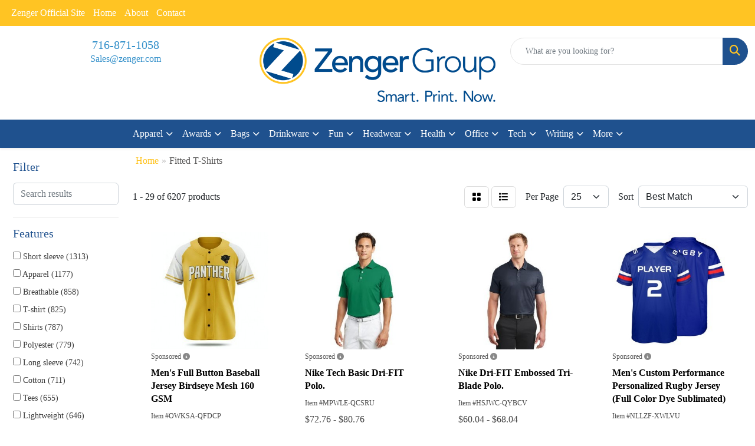

--- FILE ---
content_type: text/html
request_url: https://promo.zenger.com/ws/ws.dll/StartSrch?UID=245376&WENavID=17744422
body_size: 14946
content:
<!DOCTYPE html>
<html lang="en"><head>
<meta charset="utf-8">
<meta http-equiv="X-UA-Compatible" content="IE=edge">
<meta name="viewport" content="width=device-width, initial-scale=1">
<!-- The above 3 meta tags *must* come first in the head; any other head content must come *after* these tags -->


<link href="/distsite/styles/8/css/bootstrap.min.css" rel="stylesheet" />
<link href="https://fonts.googleapis.com/css?family=Open+Sans:400,600|Oswald:400,600" rel="stylesheet">
<link href="/distsite/styles/8/css/owl.carousel.min.css" rel="stylesheet">
<link href="/distsite/styles/8/css/nouislider.css" rel="stylesheet">
<!--<link href="/distsite/styles/8/css/menu.css" rel="stylesheet"/>-->
<link href="/distsite/styles/8/css/flexslider.css" rel="stylesheet">
<link href="/distsite/styles/8/css/all.min.css" rel="stylesheet">
<link href="/distsite/styles/8/css/slick/slick.css" rel="stylesheet"/>
<link href="/distsite/styles/8/css/lightbox/lightbox.css" rel="stylesheet"  />
<link href="/distsite/styles/8/css/yamm.css" rel="stylesheet" />
<!-- Custom styles for this theme -->
<link href="/we/we.dll/StyleSheet?UN=245376&Type=WETheme&TS=C44487.5916435185" rel="stylesheet">
<!-- Custom styles for this theme -->
<link href="/we/we.dll/StyleSheet?UN=245376&Type=WETheme-PS&TS=C44487.5916435185" rel="stylesheet">
<style>

/*----- THEME 2 LOGO SIZE -----*/
@media only screen and (min-width: 1200px) {
#logo > a > img {
max-width: 400px;
}
}

</style>

<!-- HTML5 shim and Respond.js for IE8 support of HTML5 elements and media queries -->
<!--[if lt IE 9]>
      <script src="https://oss.maxcdn.com/html5shiv/3.7.3/html5shiv.min.js"></script>
      <script src="https://oss.maxcdn.com/respond/1.4.2/respond.min.js"></script>
    <![endif]-->

</head>

<body style="background:#fff;">


  <!-- Slide-Out Menu -->
  <div id="filter-menu" class="filter-menu">
    <button id="close-menu" class="btn-close"></button>
    <div class="menu-content">
      
<aside class="filter-sidebar">



<div class="filter-section first">
	<h2>Filter</h2>
	 <div class="input-group mb-3">
	 <input type="text" style="border-right:0;" placeholder="Search results" class="form-control text-search-within-results" name="SearchWithinResults" value="" maxlength="100" onkeyup="HandleTextFilter(event);">
	  <label class="input-group-text" style="background-color:#fff;"><a  style="display:none;" href="javascript:void(0);" class="remove-filter" data-toggle="tooltip" title="Clear" onclick="ClearTextFilter();"><i class="far fa-times" aria-hidden="true"></i> <span class="fa-sr-only">x</span></a></label>
	</div>
</div>

<a href="javascript:void(0);" class="clear-filters"  style="display:none;" onclick="ClearDrillDown();">Clear all filters</a>

<div class="filter-section"  style="display:none;">
	<h2>Categories</h2>

	<div class="filter-list">

	 

		<!-- wrapper for more filters -->
        <div class="show-filter">

		</div><!-- showfilters -->

	</div>

		<a href="#" class="show-more"  style="display:none;" >Show more</a>
</div>


<div class="filter-section" >
	<h2>Features</h2>

		<div class="filter-list">

	  		<div class="checkbox"><label><input class="filtercheckbox" type="checkbox" name="2|Short sleeve" ><span> Short sleeve (1313)</span></label></div><div class="checkbox"><label><input class="filtercheckbox" type="checkbox" name="2|Apparel" ><span> Apparel (1177)</span></label></div><div class="checkbox"><label><input class="filtercheckbox" type="checkbox" name="2|Breathable" ><span> Breathable (858)</span></label></div><div class="checkbox"><label><input class="filtercheckbox" type="checkbox" name="2|T-shirt" ><span> T-shirt (825)</span></label></div><div class="checkbox"><label><input class="filtercheckbox" type="checkbox" name="2|Shirts" ><span> Shirts (787)</span></label></div><div class="checkbox"><label><input class="filtercheckbox" type="checkbox" name="2|Polyester" ><span> Polyester (779)</span></label></div><div class="checkbox"><label><input class="filtercheckbox" type="checkbox" name="2|Long sleeve" ><span> Long sleeve (742)</span></label></div><div class="checkbox"><label><input class="filtercheckbox" type="checkbox" name="2|Cotton" ><span> Cotton (711)</span></label></div><div class="checkbox"><label><input class="filtercheckbox" type="checkbox" name="2|Tees" ><span> Tees (655)</span></label></div><div class="checkbox"><label><input class="filtercheckbox" type="checkbox" name="2|Lightweight" ><span> Lightweight (646)</span></label></div><div class="show-filter"><div class="checkbox"><label><input class="filtercheckbox" type="checkbox" name="2|Women" ><span> Women (564)</span></label></div><div class="checkbox"><label><input class="filtercheckbox" type="checkbox" name="2|Moisture wicking" ><span> Moisture wicking (548)</span></label></div><div class="checkbox"><label><input class="filtercheckbox" type="checkbox" name="2|Soft" ><span> Soft (523)</span></label></div><div class="checkbox"><label><input class="filtercheckbox" type="checkbox" name="2|Men" ><span> Men (506)</span></label></div><div class="checkbox"><label><input class="filtercheckbox" type="checkbox" name="2|Casual" ><span> Casual (494)</span></label></div><div class="checkbox"><label><input class="filtercheckbox" type="checkbox" name="2|Unisex" ><span> Unisex (483)</span></label></div><div class="checkbox"><label><input class="filtercheckbox" type="checkbox" name="2|Crew neck" ><span> Crew neck (425)</span></label></div><div class="checkbox"><label><input class="filtercheckbox" type="checkbox" name="2|Durable" ><span> Durable (412)</span></label></div><div class="checkbox"><label><input class="filtercheckbox" type="checkbox" name="2|Sports" ><span> Sports (396)</span></label></div><div class="checkbox"><label><input class="filtercheckbox" type="checkbox" name="2|Comfortable" ><span> Comfortable (387)</span></label></div><div class="checkbox"><label><input class="filtercheckbox" type="checkbox" name="2|Polo" ><span> Polo (377)</span></label></div><div class="checkbox"><label><input class="filtercheckbox" type="checkbox" name="2|Collar" ><span> Collar (325)</span></label></div><div class="checkbox"><label><input class="filtercheckbox" type="checkbox" name="2|Golf" ><span> Golf (313)</span></label></div><div class="checkbox"><label><input class="filtercheckbox" type="checkbox" name="2|Custom" ><span> Custom (311)</span></label></div><div class="checkbox"><label><input class="filtercheckbox" type="checkbox" name="2|Performance" ><span> Performance (304)</span></label></div><div class="checkbox"><label><input class="filtercheckbox" type="checkbox" name="2|Clothing" ><span> Clothing (287)</span></label></div><div class="checkbox"><label><input class="filtercheckbox" type="checkbox" name="2|Quick dry" ><span> Quick dry (285)</span></label></div><div class="checkbox"><label><input class="filtercheckbox" type="checkbox" name="2|Uniforms" ><span> Uniforms (259)</span></label></div><div class="checkbox"><label><input class="filtercheckbox" type="checkbox" name="2|Summer" ><span> Summer (252)</span></label></div><div class="checkbox"><label><input class="filtercheckbox" type="checkbox" name="2|Top" ><span> Top (251)</span></label></div><div class="checkbox"><label><input class="filtercheckbox" type="checkbox" name="2|Jersey" ><span> Jersey (250)</span></label></div><div class="checkbox"><label><input class="filtercheckbox" type="checkbox" name="2|Moisture-wicking" ><span> Moisture-wicking (245)</span></label></div><div class="checkbox"><label><input class="filtercheckbox" type="checkbox" name="2|Classic" ><span> Classic (243)</span></label></div><div class="checkbox"><label><input class="filtercheckbox" type="checkbox" name="2|Versatile" ><span> Versatile (242)</span></label></div><div class="checkbox"><label><input class="filtercheckbox" type="checkbox" name="2|Garment" ><span> Garment (238)</span></label></div><div class="checkbox"><label><input class="filtercheckbox" type="checkbox" name="2|Outdoors" ><span> Outdoors (232)</span></label></div><div class="checkbox"><label><input class="filtercheckbox" type="checkbox" name="2|Pull over" ><span> Pull over (228)</span></label></div><div class="checkbox"><label><input class="filtercheckbox" type="checkbox" name="2|Athletic" ><span> Athletic (226)</span></label></div><div class="checkbox"><label><input class="filtercheckbox" type="checkbox" name="2|Classic fit" ><span> Classic fit (223)</span></label></div><div class="checkbox"><label><input class="filtercheckbox" type="checkbox" name="2|Pullover" ><span> Pullover (223)</span></label></div><div class="checkbox"><label><input class="filtercheckbox" type="checkbox" name="2|Machine washable" ><span> Machine washable (221)</span></label></div><div class="checkbox"><label><input class="filtercheckbox" type="checkbox" name="2|Men's" ><span> Men's (221)</span></label></div><div class="checkbox"><label><input class="filtercheckbox" type="checkbox" name="2|Wearable" ><span> Wearable (220)</span></label></div><div class="checkbox"><label><input class="filtercheckbox" type="checkbox" name="2|Sportswear" ><span> Sportswear (216)</span></label></div><div class="checkbox"><label><input class="filtercheckbox" type="checkbox" name="2|Relaxed fit" ><span> Relaxed fit (206)</span></label></div><div class="checkbox"><label><input class="filtercheckbox" type="checkbox" name="2|Crewneck" ><span> Crewneck (200)</span></label></div><div class="checkbox"><label><input class="filtercheckbox" type="checkbox" name="2|100% cotton" ><span> 100% cotton (196)</span></label></div><div class="checkbox"><label><input class="filtercheckbox" type="checkbox" name="2|Stretch" ><span> Stretch (195)</span></label></div><div class="checkbox"><label><input class="filtercheckbox" type="checkbox" name="2|Activewear" ><span> Activewear (194)</span></label></div><div class="checkbox"><label><input class="filtercheckbox" type="checkbox" name="2|Ladies" ><span> Ladies (190)</span></label></div></div>

			<!-- wrapper for more filters -->
			<div class="show-filter">

			</div><!-- showfilters -->
 		</div>
		<a href="#" class="show-more"  >Show more</a>


</div>


<div class="filter-section" >
	<h2>Colors</h2>

		<div class="filter-list">

		  	<div class="checkbox"><label><input class="filtercheckbox" type="checkbox" name="1|Black" ><span> Black (3607)</span></label></div><div class="checkbox"><label><input class="filtercheckbox" type="checkbox" name="1|White" ><span> White (3090)</span></label></div><div class="checkbox"><label><input class="filtercheckbox" type="checkbox" name="1|Red" ><span> Red (1829)</span></label></div><div class="checkbox"><label><input class="filtercheckbox" type="checkbox" name="1|Navy blue" ><span> Navy blue (1596)</span></label></div><div class="checkbox"><label><input class="filtercheckbox" type="checkbox" name="1|Gray" ><span> Gray (1230)</span></label></div><div class="checkbox"><label><input class="filtercheckbox" type="checkbox" name="1|Blue" ><span> Blue (1118)</span></label></div><div class="checkbox"><label><input class="filtercheckbox" type="checkbox" name="1|Green" ><span> Green (1006)</span></label></div><div class="checkbox"><label><input class="filtercheckbox" type="checkbox" name="1|Orange" ><span> Orange (975)</span></label></div><div class="checkbox"><label><input class="filtercheckbox" type="checkbox" name="1|Royal blue" ><span> Royal blue (943)</span></label></div><div class="checkbox"><label><input class="filtercheckbox" type="checkbox" name="1|Purple" ><span> Purple (913)</span></label></div><div class="show-filter"><div class="checkbox"><label><input class="filtercheckbox" type="checkbox" name="1|Various" ><span> Various (841)</span></label></div><div class="checkbox"><label><input class="filtercheckbox" type="checkbox" name="1|Pink" ><span> Pink (829)</span></label></div><div class="checkbox"><label><input class="filtercheckbox" type="checkbox" name="1|Yellow" ><span> Yellow (790)</span></label></div><div class="checkbox"><label><input class="filtercheckbox" type="checkbox" name="1|Light blue" ><span> Light blue (766)</span></label></div><div class="checkbox"><label><input class="filtercheckbox" type="checkbox" name="1|Brown" ><span> Brown (443)</span></label></div><div class="checkbox"><label><input class="filtercheckbox" type="checkbox" name="1|Navy" ><span> Navy (411)</span></label></div><div class="checkbox"><label><input class="filtercheckbox" type="checkbox" name="1|Forest green" ><span> Forest green (372)</span></label></div><div class="checkbox"><label><input class="filtercheckbox" type="checkbox" name="1|Charcoal gray" ><span> Charcoal gray (360)</span></label></div><div class="checkbox"><label><input class="filtercheckbox" type="checkbox" name="1|Kelly green" ><span> Kelly green (317)</span></label></div><div class="checkbox"><label><input class="filtercheckbox" type="checkbox" name="1|Maroon red" ><span> Maroon red (300)</span></label></div><div class="checkbox"><label><input class="filtercheckbox" type="checkbox" name="1|Dark gray" ><span> Dark gray (288)</span></label></div><div class="checkbox"><label><input class="filtercheckbox" type="checkbox" name="1|Gold" ><span> Gold (281)</span></label></div><div class="checkbox"><label><input class="filtercheckbox" type="checkbox" name="1|Wine red" ><span> Wine red (263)</span></label></div><div class="checkbox"><label><input class="filtercheckbox" type="checkbox" name="1|Heather gray" ><span> Heather gray (234)</span></label></div><div class="checkbox"><label><input class="filtercheckbox" type="checkbox" name="1|Dark green" ><span> Dark green (213)</span></label></div><div class="checkbox"><label><input class="filtercheckbox" type="checkbox" name="1|Hunter green" ><span> Hunter green (207)</span></label></div><div class="checkbox"><label><input class="filtercheckbox" type="checkbox" name="1|Silver" ><span> Silver (204)</span></label></div><div class="checkbox"><label><input class="filtercheckbox" type="checkbox" name="1|Beige" ><span> Beige (203)</span></label></div><div class="checkbox"><label><input class="filtercheckbox" type="checkbox" name="1|Olive green" ><span> Olive green (199)</span></label></div><div class="checkbox"><label><input class="filtercheckbox" type="checkbox" name="1|Teal blue" ><span> Teal blue (195)</span></label></div><div class="checkbox"><label><input class="filtercheckbox" type="checkbox" name="1|Pewter gray" ><span> Pewter gray (193)</span></label></div><div class="checkbox"><label><input class="filtercheckbox" type="checkbox" name="1|Lime green" ><span> Lime green (191)</span></label></div><div class="checkbox"><label><input class="filtercheckbox" type="checkbox" name="1|Light gray" ><span> Light gray (188)</span></label></div><div class="checkbox"><label><input class="filtercheckbox" type="checkbox" name="1|Cardinal red" ><span> Cardinal red (187)</span></label></div><div class="checkbox"><label><input class="filtercheckbox" type="checkbox" name="1|Royal" ><span> Royal (187)</span></label></div><div class="checkbox"><label><input class="filtercheckbox" type="checkbox" name="1|Dark blue" ><span> Dark blue (178)</span></label></div><div class="checkbox"><label><input class="filtercheckbox" type="checkbox" name="1|Light pink" ><span> Light pink (165)</span></label></div><div class="checkbox"><label><input class="filtercheckbox" type="checkbox" name="1|Military green" ><span> Military green (156)</span></label></div><div class="checkbox"><label><input class="filtercheckbox" type="checkbox" name="1|Light green" ><span> Light green (150)</span></label></div><div class="checkbox"><label><input class="filtercheckbox" type="checkbox" name="1|Sky blue" ><span> Sky blue (144)</span></label></div><div class="checkbox"><label><input class="filtercheckbox" type="checkbox" name="1|Sport gray" ><span> Sport gray (142)</span></label></div><div class="checkbox"><label><input class="filtercheckbox" type="checkbox" name="1|True royal blue" ><span> True royal blue (136)</span></label></div><div class="checkbox"><label><input class="filtercheckbox" type="checkbox" name="1|Ash gray" ><span> Ash gray (130)</span></label></div><div class="checkbox"><label><input class="filtercheckbox" type="checkbox" name="1|Caribbean blue" ><span> Caribbean blue (130)</span></label></div><div class="checkbox"><label><input class="filtercheckbox" type="checkbox" name="1|Mint green" ><span> Mint green (128)</span></label></div><div class="checkbox"><label><input class="filtercheckbox" type="checkbox" name="1|Dark heather gray" ><span> Dark heather gray (127)</span></label></div><div class="checkbox"><label><input class="filtercheckbox" type="checkbox" name="1|Carolina blue" ><span> Carolina blue (123)</span></label></div><div class="checkbox"><label><input class="filtercheckbox" type="checkbox" name="1|Tan" ><span> Tan (120)</span></label></div><div class="checkbox"><label><input class="filtercheckbox" type="checkbox" name="1|Khaki" ><span> Khaki (117)</span></label></div><div class="checkbox"><label><input class="filtercheckbox" type="checkbox" name="1|Athletic heather gray" ><span> Athletic heather gray (114)</span></label></div></div>


			<!-- wrapper for more filters -->
			<div class="show-filter">

			</div><!-- showfilters -->

		  </div>

		<a href="#" class="show-more"  >Show more</a>
</div>


<div class="filter-section"  >
	<h2>Price Range</h2>
	<div class="filter-price-wrap">
		<div class="filter-price-inner">
			<div class="input-group">
				<span class="input-group-text input-group-text-white">$</span>
				<input type="text" class="form-control form-control-sm filter-min-prices" name="min-prices" value="" placeholder="Min" onkeyup="HandlePriceFilter(event);">
			</div>
			<div class="input-group">
				<span class="input-group-text input-group-text-white">$</span>
				<input type="text" class="form-control form-control-sm filter-max-prices" name="max-prices" value="" placeholder="Max" onkeyup="HandlePriceFilter(event);">
			</div>
		</div>
		<a href="javascript:void(0)" onclick="SetPriceFilter();" ><i class="fa-solid fa-chevron-right"></i></a>
	</div>
</div>

<div class="filter-section"   >
	<h2>Quantity</h2>
	<div class="filter-price-wrap mb-2">
		<input type="text" class="form-control form-control-sm filter-quantity" value="" placeholder="Qty" onkeyup="HandleQuantityFilter(event);">
		<a href="javascript:void(0)" onclick="SetQuantityFilter();"><i class="fa-solid fa-chevron-right"></i></a>
	</div>
</div>




	</aside>

    </div>
</div>




	<div class="container-fluid">
		<div class="row">

			<div class="col-md-3 col-lg-2">
        <div class="d-none d-md-block">
          <div id="desktop-filter">
            
<aside class="filter-sidebar">



<div class="filter-section first">
	<h2>Filter</h2>
	 <div class="input-group mb-3">
	 <input type="text" style="border-right:0;" placeholder="Search results" class="form-control text-search-within-results" name="SearchWithinResults" value="" maxlength="100" onkeyup="HandleTextFilter(event);">
	  <label class="input-group-text" style="background-color:#fff;"><a  style="display:none;" href="javascript:void(0);" class="remove-filter" data-toggle="tooltip" title="Clear" onclick="ClearTextFilter();"><i class="far fa-times" aria-hidden="true"></i> <span class="fa-sr-only">x</span></a></label>
	</div>
</div>

<a href="javascript:void(0);" class="clear-filters"  style="display:none;" onclick="ClearDrillDown();">Clear all filters</a>

<div class="filter-section"  style="display:none;">
	<h2>Categories</h2>

	<div class="filter-list">

	 

		<!-- wrapper for more filters -->
        <div class="show-filter">

		</div><!-- showfilters -->

	</div>

		<a href="#" class="show-more"  style="display:none;" >Show more</a>
</div>


<div class="filter-section" >
	<h2>Features</h2>

		<div class="filter-list">

	  		<div class="checkbox"><label><input class="filtercheckbox" type="checkbox" name="2|Short sleeve" ><span> Short sleeve (1313)</span></label></div><div class="checkbox"><label><input class="filtercheckbox" type="checkbox" name="2|Apparel" ><span> Apparel (1177)</span></label></div><div class="checkbox"><label><input class="filtercheckbox" type="checkbox" name="2|Breathable" ><span> Breathable (858)</span></label></div><div class="checkbox"><label><input class="filtercheckbox" type="checkbox" name="2|T-shirt" ><span> T-shirt (825)</span></label></div><div class="checkbox"><label><input class="filtercheckbox" type="checkbox" name="2|Shirts" ><span> Shirts (787)</span></label></div><div class="checkbox"><label><input class="filtercheckbox" type="checkbox" name="2|Polyester" ><span> Polyester (779)</span></label></div><div class="checkbox"><label><input class="filtercheckbox" type="checkbox" name="2|Long sleeve" ><span> Long sleeve (742)</span></label></div><div class="checkbox"><label><input class="filtercheckbox" type="checkbox" name="2|Cotton" ><span> Cotton (711)</span></label></div><div class="checkbox"><label><input class="filtercheckbox" type="checkbox" name="2|Tees" ><span> Tees (655)</span></label></div><div class="checkbox"><label><input class="filtercheckbox" type="checkbox" name="2|Lightweight" ><span> Lightweight (646)</span></label></div><div class="show-filter"><div class="checkbox"><label><input class="filtercheckbox" type="checkbox" name="2|Women" ><span> Women (564)</span></label></div><div class="checkbox"><label><input class="filtercheckbox" type="checkbox" name="2|Moisture wicking" ><span> Moisture wicking (548)</span></label></div><div class="checkbox"><label><input class="filtercheckbox" type="checkbox" name="2|Soft" ><span> Soft (523)</span></label></div><div class="checkbox"><label><input class="filtercheckbox" type="checkbox" name="2|Men" ><span> Men (506)</span></label></div><div class="checkbox"><label><input class="filtercheckbox" type="checkbox" name="2|Casual" ><span> Casual (494)</span></label></div><div class="checkbox"><label><input class="filtercheckbox" type="checkbox" name="2|Unisex" ><span> Unisex (483)</span></label></div><div class="checkbox"><label><input class="filtercheckbox" type="checkbox" name="2|Crew neck" ><span> Crew neck (425)</span></label></div><div class="checkbox"><label><input class="filtercheckbox" type="checkbox" name="2|Durable" ><span> Durable (412)</span></label></div><div class="checkbox"><label><input class="filtercheckbox" type="checkbox" name="2|Sports" ><span> Sports (396)</span></label></div><div class="checkbox"><label><input class="filtercheckbox" type="checkbox" name="2|Comfortable" ><span> Comfortable (387)</span></label></div><div class="checkbox"><label><input class="filtercheckbox" type="checkbox" name="2|Polo" ><span> Polo (377)</span></label></div><div class="checkbox"><label><input class="filtercheckbox" type="checkbox" name="2|Collar" ><span> Collar (325)</span></label></div><div class="checkbox"><label><input class="filtercheckbox" type="checkbox" name="2|Golf" ><span> Golf (313)</span></label></div><div class="checkbox"><label><input class="filtercheckbox" type="checkbox" name="2|Custom" ><span> Custom (311)</span></label></div><div class="checkbox"><label><input class="filtercheckbox" type="checkbox" name="2|Performance" ><span> Performance (304)</span></label></div><div class="checkbox"><label><input class="filtercheckbox" type="checkbox" name="2|Clothing" ><span> Clothing (287)</span></label></div><div class="checkbox"><label><input class="filtercheckbox" type="checkbox" name="2|Quick dry" ><span> Quick dry (285)</span></label></div><div class="checkbox"><label><input class="filtercheckbox" type="checkbox" name="2|Uniforms" ><span> Uniforms (259)</span></label></div><div class="checkbox"><label><input class="filtercheckbox" type="checkbox" name="2|Summer" ><span> Summer (252)</span></label></div><div class="checkbox"><label><input class="filtercheckbox" type="checkbox" name="2|Top" ><span> Top (251)</span></label></div><div class="checkbox"><label><input class="filtercheckbox" type="checkbox" name="2|Jersey" ><span> Jersey (250)</span></label></div><div class="checkbox"><label><input class="filtercheckbox" type="checkbox" name="2|Moisture-wicking" ><span> Moisture-wicking (245)</span></label></div><div class="checkbox"><label><input class="filtercheckbox" type="checkbox" name="2|Classic" ><span> Classic (243)</span></label></div><div class="checkbox"><label><input class="filtercheckbox" type="checkbox" name="2|Versatile" ><span> Versatile (242)</span></label></div><div class="checkbox"><label><input class="filtercheckbox" type="checkbox" name="2|Garment" ><span> Garment (238)</span></label></div><div class="checkbox"><label><input class="filtercheckbox" type="checkbox" name="2|Outdoors" ><span> Outdoors (232)</span></label></div><div class="checkbox"><label><input class="filtercheckbox" type="checkbox" name="2|Pull over" ><span> Pull over (228)</span></label></div><div class="checkbox"><label><input class="filtercheckbox" type="checkbox" name="2|Athletic" ><span> Athletic (226)</span></label></div><div class="checkbox"><label><input class="filtercheckbox" type="checkbox" name="2|Classic fit" ><span> Classic fit (223)</span></label></div><div class="checkbox"><label><input class="filtercheckbox" type="checkbox" name="2|Pullover" ><span> Pullover (223)</span></label></div><div class="checkbox"><label><input class="filtercheckbox" type="checkbox" name="2|Machine washable" ><span> Machine washable (221)</span></label></div><div class="checkbox"><label><input class="filtercheckbox" type="checkbox" name="2|Men's" ><span> Men's (221)</span></label></div><div class="checkbox"><label><input class="filtercheckbox" type="checkbox" name="2|Wearable" ><span> Wearable (220)</span></label></div><div class="checkbox"><label><input class="filtercheckbox" type="checkbox" name="2|Sportswear" ><span> Sportswear (216)</span></label></div><div class="checkbox"><label><input class="filtercheckbox" type="checkbox" name="2|Relaxed fit" ><span> Relaxed fit (206)</span></label></div><div class="checkbox"><label><input class="filtercheckbox" type="checkbox" name="2|Crewneck" ><span> Crewneck (200)</span></label></div><div class="checkbox"><label><input class="filtercheckbox" type="checkbox" name="2|100% cotton" ><span> 100% cotton (196)</span></label></div><div class="checkbox"><label><input class="filtercheckbox" type="checkbox" name="2|Stretch" ><span> Stretch (195)</span></label></div><div class="checkbox"><label><input class="filtercheckbox" type="checkbox" name="2|Activewear" ><span> Activewear (194)</span></label></div><div class="checkbox"><label><input class="filtercheckbox" type="checkbox" name="2|Ladies" ><span> Ladies (190)</span></label></div></div>

			<!-- wrapper for more filters -->
			<div class="show-filter">

			</div><!-- showfilters -->
 		</div>
		<a href="#" class="show-more"  >Show more</a>


</div>


<div class="filter-section" >
	<h2>Colors</h2>

		<div class="filter-list">

		  	<div class="checkbox"><label><input class="filtercheckbox" type="checkbox" name="1|Black" ><span> Black (3607)</span></label></div><div class="checkbox"><label><input class="filtercheckbox" type="checkbox" name="1|White" ><span> White (3090)</span></label></div><div class="checkbox"><label><input class="filtercheckbox" type="checkbox" name="1|Red" ><span> Red (1829)</span></label></div><div class="checkbox"><label><input class="filtercheckbox" type="checkbox" name="1|Navy blue" ><span> Navy blue (1596)</span></label></div><div class="checkbox"><label><input class="filtercheckbox" type="checkbox" name="1|Gray" ><span> Gray (1230)</span></label></div><div class="checkbox"><label><input class="filtercheckbox" type="checkbox" name="1|Blue" ><span> Blue (1118)</span></label></div><div class="checkbox"><label><input class="filtercheckbox" type="checkbox" name="1|Green" ><span> Green (1006)</span></label></div><div class="checkbox"><label><input class="filtercheckbox" type="checkbox" name="1|Orange" ><span> Orange (975)</span></label></div><div class="checkbox"><label><input class="filtercheckbox" type="checkbox" name="1|Royal blue" ><span> Royal blue (943)</span></label></div><div class="checkbox"><label><input class="filtercheckbox" type="checkbox" name="1|Purple" ><span> Purple (913)</span></label></div><div class="show-filter"><div class="checkbox"><label><input class="filtercheckbox" type="checkbox" name="1|Various" ><span> Various (841)</span></label></div><div class="checkbox"><label><input class="filtercheckbox" type="checkbox" name="1|Pink" ><span> Pink (829)</span></label></div><div class="checkbox"><label><input class="filtercheckbox" type="checkbox" name="1|Yellow" ><span> Yellow (790)</span></label></div><div class="checkbox"><label><input class="filtercheckbox" type="checkbox" name="1|Light blue" ><span> Light blue (766)</span></label></div><div class="checkbox"><label><input class="filtercheckbox" type="checkbox" name="1|Brown" ><span> Brown (443)</span></label></div><div class="checkbox"><label><input class="filtercheckbox" type="checkbox" name="1|Navy" ><span> Navy (411)</span></label></div><div class="checkbox"><label><input class="filtercheckbox" type="checkbox" name="1|Forest green" ><span> Forest green (372)</span></label></div><div class="checkbox"><label><input class="filtercheckbox" type="checkbox" name="1|Charcoal gray" ><span> Charcoal gray (360)</span></label></div><div class="checkbox"><label><input class="filtercheckbox" type="checkbox" name="1|Kelly green" ><span> Kelly green (317)</span></label></div><div class="checkbox"><label><input class="filtercheckbox" type="checkbox" name="1|Maroon red" ><span> Maroon red (300)</span></label></div><div class="checkbox"><label><input class="filtercheckbox" type="checkbox" name="1|Dark gray" ><span> Dark gray (288)</span></label></div><div class="checkbox"><label><input class="filtercheckbox" type="checkbox" name="1|Gold" ><span> Gold (281)</span></label></div><div class="checkbox"><label><input class="filtercheckbox" type="checkbox" name="1|Wine red" ><span> Wine red (263)</span></label></div><div class="checkbox"><label><input class="filtercheckbox" type="checkbox" name="1|Heather gray" ><span> Heather gray (234)</span></label></div><div class="checkbox"><label><input class="filtercheckbox" type="checkbox" name="1|Dark green" ><span> Dark green (213)</span></label></div><div class="checkbox"><label><input class="filtercheckbox" type="checkbox" name="1|Hunter green" ><span> Hunter green (207)</span></label></div><div class="checkbox"><label><input class="filtercheckbox" type="checkbox" name="1|Silver" ><span> Silver (204)</span></label></div><div class="checkbox"><label><input class="filtercheckbox" type="checkbox" name="1|Beige" ><span> Beige (203)</span></label></div><div class="checkbox"><label><input class="filtercheckbox" type="checkbox" name="1|Olive green" ><span> Olive green (199)</span></label></div><div class="checkbox"><label><input class="filtercheckbox" type="checkbox" name="1|Teal blue" ><span> Teal blue (195)</span></label></div><div class="checkbox"><label><input class="filtercheckbox" type="checkbox" name="1|Pewter gray" ><span> Pewter gray (193)</span></label></div><div class="checkbox"><label><input class="filtercheckbox" type="checkbox" name="1|Lime green" ><span> Lime green (191)</span></label></div><div class="checkbox"><label><input class="filtercheckbox" type="checkbox" name="1|Light gray" ><span> Light gray (188)</span></label></div><div class="checkbox"><label><input class="filtercheckbox" type="checkbox" name="1|Cardinal red" ><span> Cardinal red (187)</span></label></div><div class="checkbox"><label><input class="filtercheckbox" type="checkbox" name="1|Royal" ><span> Royal (187)</span></label></div><div class="checkbox"><label><input class="filtercheckbox" type="checkbox" name="1|Dark blue" ><span> Dark blue (178)</span></label></div><div class="checkbox"><label><input class="filtercheckbox" type="checkbox" name="1|Light pink" ><span> Light pink (165)</span></label></div><div class="checkbox"><label><input class="filtercheckbox" type="checkbox" name="1|Military green" ><span> Military green (156)</span></label></div><div class="checkbox"><label><input class="filtercheckbox" type="checkbox" name="1|Light green" ><span> Light green (150)</span></label></div><div class="checkbox"><label><input class="filtercheckbox" type="checkbox" name="1|Sky blue" ><span> Sky blue (144)</span></label></div><div class="checkbox"><label><input class="filtercheckbox" type="checkbox" name="1|Sport gray" ><span> Sport gray (142)</span></label></div><div class="checkbox"><label><input class="filtercheckbox" type="checkbox" name="1|True royal blue" ><span> True royal blue (136)</span></label></div><div class="checkbox"><label><input class="filtercheckbox" type="checkbox" name="1|Ash gray" ><span> Ash gray (130)</span></label></div><div class="checkbox"><label><input class="filtercheckbox" type="checkbox" name="1|Caribbean blue" ><span> Caribbean blue (130)</span></label></div><div class="checkbox"><label><input class="filtercheckbox" type="checkbox" name="1|Mint green" ><span> Mint green (128)</span></label></div><div class="checkbox"><label><input class="filtercheckbox" type="checkbox" name="1|Dark heather gray" ><span> Dark heather gray (127)</span></label></div><div class="checkbox"><label><input class="filtercheckbox" type="checkbox" name="1|Carolina blue" ><span> Carolina blue (123)</span></label></div><div class="checkbox"><label><input class="filtercheckbox" type="checkbox" name="1|Tan" ><span> Tan (120)</span></label></div><div class="checkbox"><label><input class="filtercheckbox" type="checkbox" name="1|Khaki" ><span> Khaki (117)</span></label></div><div class="checkbox"><label><input class="filtercheckbox" type="checkbox" name="1|Athletic heather gray" ><span> Athletic heather gray (114)</span></label></div></div>


			<!-- wrapper for more filters -->
			<div class="show-filter">

			</div><!-- showfilters -->

		  </div>

		<a href="#" class="show-more"  >Show more</a>
</div>


<div class="filter-section"  >
	<h2>Price Range</h2>
	<div class="filter-price-wrap">
		<div class="filter-price-inner">
			<div class="input-group">
				<span class="input-group-text input-group-text-white">$</span>
				<input type="text" class="form-control form-control-sm filter-min-prices" name="min-prices" value="" placeholder="Min" onkeyup="HandlePriceFilter(event);">
			</div>
			<div class="input-group">
				<span class="input-group-text input-group-text-white">$</span>
				<input type="text" class="form-control form-control-sm filter-max-prices" name="max-prices" value="" placeholder="Max" onkeyup="HandlePriceFilter(event);">
			</div>
		</div>
		<a href="javascript:void(0)" onclick="SetPriceFilter();" ><i class="fa-solid fa-chevron-right"></i></a>
	</div>
</div>

<div class="filter-section"   >
	<h2>Quantity</h2>
	<div class="filter-price-wrap mb-2">
		<input type="text" class="form-control form-control-sm filter-quantity" value="" placeholder="Qty" onkeyup="HandleQuantityFilter(event);">
		<a href="javascript:void(0)" onclick="SetQuantityFilter();"><i class="fa-solid fa-chevron-right"></i></a>
	</div>
</div>




	</aside>

          </div>
        </div>
			</div>

			<div class="col-md-9 col-lg-10">
				

				<ol class="breadcrumb"  >
              		<li><a href="https://promo.zenger.com" target="_top">Home</a></li>
             	 	<li class="active">Fitted T-Shirts</li>
            	</ol>




				<div id="product-list-controls">

				
						<div class="d-flex align-items-center justify-content-between">
							<div class="d-none d-md-block me-3">
								1 - 29 of  6207 <span class="d-none d-lg-inline">products</span>
							</div>
					  
						  <!-- Right Aligned Controls -->
						  <div class="product-controls-right d-flex align-items-center">
       
              <button id="show-filter-button" class="btn btn-control d-block d-md-none"><i class="fa-solid fa-filter" aria-hidden="true"></i></button>

							
							<span class="me-3">
								<a href="/ws/ws.dll/StartSrch?UID=245376&WENavID=17744422&View=T&ST=26020305424984013292565632" class="btn btn-control grid" title="Change to Grid View"><i class="fa-solid fa-grid-2" aria-hidden="true"></i>  <span class="fa-sr-only">Grid</span></a>
								<a href="/ws/ws.dll/StartSrch?UID=245376&WENavID=17744422&View=L&ST=26020305424984013292565632" class="btn btn-control" title="Change to List View"><i class="fa-solid fa-list"></i> <span class="fa-sr-only">List</span></a>
							</span>
							
					  
							<!-- Number of Items Per Page -->
							<div class="me-2 d-none d-lg-block">
								<label>Per Page</label>
							</div>
							<div class="me-3 d-none d-md-block">
								<select class="form-select notranslate" onchange="GoToNewURL(this);" aria-label="Items per page">
									<option value="/ws/ws.dll/StartSrch?UID=245376&WENavID=17744422&ST=26020305424984013292565632&PPP=10" >10</option><option value="/ws/ws.dll/StartSrch?UID=245376&WENavID=17744422&ST=26020305424984013292565632&PPP=25" selected>25</option><option value="/ws/ws.dll/StartSrch?UID=245376&WENavID=17744422&ST=26020305424984013292565632&PPP=50" >50</option><option value="/ws/ws.dll/StartSrch?UID=245376&WENavID=17744422&ST=26020305424984013292565632&PPP=100" >100</option><option value="/ws/ws.dll/StartSrch?UID=245376&WENavID=17744422&ST=26020305424984013292565632&PPP=250" >250</option>
								
								</select>
							</div>
					  
							<!-- Sort By -->
							<div class="d-none d-lg-block me-2">
								<label>Sort</label>
							</div>
							<div>
								<select class="form-select" onchange="GoToNewURL(this);">
									<option value="/ws/ws.dll/StartSrch?UID=245376&WENavID=17744422&Sort=0" selected>Best Match</option><option value="/ws/ws.dll/StartSrch?UID=245376&WENavID=17744422&Sort=3">Most Popular</option><option value="/ws/ws.dll/StartSrch?UID=245376&WENavID=17744422&Sort=1">Price (Low to High)</option><option value="/ws/ws.dll/StartSrch?UID=245376&WENavID=17744422&Sort=2">Price (High to Low)</option>
								 </select>
							</div>
						  </div>
						</div>

			  </div>

				<!-- Product Results List -->
				<ul class="thumbnail-list"><li>
 <a href="https://promo.zenger.com/p/OWKSA-QFDCP/mens-full-button-baseball-jersey-birdseye-mesh-160-gsm" target="_parent" alt="Men's Full Button Baseball Jersey Birdseye Mesh 160 GSM" data-adid="52979|8450182" onclick="PostAdStatToService(908450182,1);">
 <div class="pr-list-grid">
		<img class="img-responsive" src="/ws/ws.dll/QPic?SN=52979&P=908450182&I=0&PX=300" alt="Men's Full Button Baseball Jersey Birdseye Mesh 160 GSM">
		<p class="pr-list-sponsored">Sponsored <span data-bs-toggle="tooltip" data-container="body" data-bs-placement="top" title="You're seeing this ad based on the product's relevance to your search query."><i class="fa fa-info-circle" aria-hidden="true"></i></span></p>
		<p class="pr-name">Men's Full Button Baseball Jersey Birdseye Mesh 160 GSM</p>
		<div class="pr-meta-row">
			<div class="product-reviews"  style="display:none;">
				<div class="rating-stars">
				<i class="fa-solid fa-star-sharp" aria-hidden="true"></i><i class="fa-solid fa-star-sharp" aria-hidden="true"></i><i class="fa-solid fa-star-sharp" aria-hidden="true"></i><i class="fa-solid fa-star-sharp" aria-hidden="true"></i><i class="fa-solid fa-star-sharp" aria-hidden="true"></i>
				</div>
				<span class="rating-count">(0)</span>
			</div>
			
		</div>
		<p class="pr-number"  ><span class="notranslate">Item #OWKSA-QFDCP</span></p>
		<p class="pr-price"  ><span class="notranslate">$11.20</span> - <span class="notranslate">$18.20</span></p>
 </div>
 </a>
</li>
<li>
 <a href="https://promo.zenger.com/p/MPWLE-QCSRU/nike-tech-basic-dri-fit-polo." target="_parent" alt="Nike Tech Basic Dri-FIT Polo." data-adid="50042|2142587" onclick="PostAdStatToService(772142587,1);">
 <div class="pr-list-grid">
		<img class="img-responsive" src="/ws/ws.dll/QPic?SN=50042&P=772142587&I=0&PX=300" alt="Nike Tech Basic Dri-FIT Polo.">
		<p class="pr-list-sponsored">Sponsored <span data-bs-toggle="tooltip" data-container="body" data-bs-placement="top" title="You're seeing this ad based on the product's relevance to your search query."><i class="fa fa-info-circle" aria-hidden="true"></i></span></p>
		<p class="pr-name">Nike Tech Basic Dri-FIT Polo.</p>
		<div class="pr-meta-row">
			<div class="product-reviews"  style="display:none;">
				<div class="rating-stars">
				<i class="fa-solid fa-star-sharp" aria-hidden="true"></i><i class="fa-solid fa-star-sharp" aria-hidden="true"></i><i class="fa-solid fa-star-sharp" aria-hidden="true"></i><i class="fa-solid fa-star-sharp" aria-hidden="true"></i><i class="fa-solid fa-star-sharp" aria-hidden="true"></i>
				</div>
				<span class="rating-count">(0)</span>
			</div>
			
		</div>
		<p class="pr-number"  ><span class="notranslate">Item #MPWLE-QCSRU</span></p>
		<p class="pr-price"  ><span class="notranslate">$72.76</span> - <span class="notranslate">$80.76</span></p>
 </div>
 </a>
</li>
<li>
 <a href="https://promo.zenger.com/p/HSJWC-QYBCV/nike-dri-fit-embossed-tri-blade-polo." target="_parent" alt="Nike Dri-FIT Embossed Tri-Blade Polo." data-adid="50042|5307388" onclick="PostAdStatToService(985307388,1);">
 <div class="pr-list-grid">
		<img class="img-responsive" src="/ws/ws.dll/QPic?SN=50042&P=985307388&I=0&PX=300" alt="Nike Dri-FIT Embossed Tri-Blade Polo.">
		<p class="pr-list-sponsored">Sponsored <span data-bs-toggle="tooltip" data-container="body" data-bs-placement="top" title="You're seeing this ad based on the product's relevance to your search query."><i class="fa fa-info-circle" aria-hidden="true"></i></span></p>
		<p class="pr-name">Nike Dri-FIT Embossed Tri-Blade Polo.</p>
		<div class="pr-meta-row">
			<div class="product-reviews"  style="display:none;">
				<div class="rating-stars">
				<i class="fa-solid fa-star-sharp" aria-hidden="true"></i><i class="fa-solid fa-star-sharp" aria-hidden="true"></i><i class="fa-solid fa-star-sharp" aria-hidden="true"></i><i class="fa-solid fa-star-sharp" aria-hidden="true"></i><i class="fa-solid fa-star-sharp" aria-hidden="true"></i>
				</div>
				<span class="rating-count">(0)</span>
			</div>
			
		</div>
		<p class="pr-number"  ><span class="notranslate">Item #HSJWC-QYBCV</span></p>
		<p class="pr-price"  ><span class="notranslate">$60.04</span> - <span class="notranslate">$68.04</span></p>
 </div>
 </a>
</li>
<li>
 <a href="https://promo.zenger.com/p/NLLZF-XWLVU/mens-custom-performance-personalized-rugby-jersey-full-color-dye-sublimated" target="_parent" alt="Men's Custom Performance Personalized Rugby Jersey (Full Color Dye Sublimated)" data-adid="68786|7251617" onclick="PostAdStatToService(567251617,1);">
 <div class="pr-list-grid">
		<img class="img-responsive" src="/ws/ws.dll/QPic?SN=68786&P=567251617&I=0&PX=300" alt="Men's Custom Performance Personalized Rugby Jersey (Full Color Dye Sublimated)">
		<p class="pr-list-sponsored">Sponsored <span data-bs-toggle="tooltip" data-container="body" data-bs-placement="top" title="You're seeing this ad based on the product's relevance to your search query."><i class="fa fa-info-circle" aria-hidden="true"></i></span></p>
		<p class="pr-name">Men's Custom Performance Personalized Rugby Jersey (Full Color Dye Sublimated)</p>
		<div class="pr-meta-row">
			<div class="product-reviews"  style="display:none;">
				<div class="rating-stars">
				<i class="fa-solid fa-star-sharp" aria-hidden="true"></i><i class="fa-solid fa-star-sharp" aria-hidden="true"></i><i class="fa-solid fa-star-sharp" aria-hidden="true"></i><i class="fa-solid fa-star-sharp" aria-hidden="true"></i><i class="fa-solid fa-star-sharp" aria-hidden="true"></i>
				</div>
				<span class="rating-count">(0)</span>
			</div>
			
		</div>
		<p class="pr-number"  ><span class="notranslate">Item #NLLZF-XWLVU</span></p>
		<p class="pr-price"  ><span class="notranslate">$15.98</span> - <span class="notranslate">$22.73</span></p>
 </div>
 </a>
</li>
<a name="4" href="#" alt="Item 4"></a>
<li>
 <a href="https://promo.zenger.com/p/FWBJF-PMXDU/nike-dri-fit-micro-pique-2.0-polo" target="_parent" alt="Nike Dri-FIT Micro Pique 2.0 Polo">
 <div class="pr-list-grid">
		<img class="img-responsive" src="/ws/ws.dll/QPic?SN=50042&P=566619697&I=0&PX=300" alt="Nike Dri-FIT Micro Pique 2.0 Polo">
		<p class="pr-name">Nike Dri-FIT Micro Pique 2.0 Polo</p>
		<div class="pr-meta-row">
			<div class="product-reviews"  style="display:none;">
				<div class="rating-stars">
				<i class="fa-solid fa-star-sharp" aria-hidden="true"></i><i class="fa-solid fa-star-sharp" aria-hidden="true"></i><i class="fa-solid fa-star-sharp" aria-hidden="true"></i><i class="fa-solid fa-star-sharp" aria-hidden="true"></i><i class="fa-solid fa-star-sharp" aria-hidden="true"></i>
				</div>
				<span class="rating-count">(0)</span>
			</div>
			
		</div>
		<p class="pr-number"  ><span class="notranslate">Item #FWBJF-PMXDU</span></p>
		<p class="pr-price"  ><span class="notranslate">$48.02</span> - <span class="notranslate">$56.02</span></p>
 </div>
 </a>
</li>
<a name="5" href="#" alt="Item 5"></a>
<li>
 <a href="https://promo.zenger.com/p/LTBGA-TLPTO/gildan-adult-softstyle-t-shirts" target="_parent" alt="Gildan Adult Softstyle T-Shirts">
 <div class="pr-list-grid">
		<img class="img-responsive" src="/ws/ws.dll/QPic?SN=67337&P=127853151&I=0&PX=300" alt="Gildan Adult Softstyle T-Shirts">
		<p class="pr-name">Gildan Adult Softstyle T-Shirts</p>
		<div class="pr-meta-row">
			<div class="product-reviews"  style="display:none;">
				<div class="rating-stars">
				<i class="fa-solid fa-star-sharp" aria-hidden="true"></i><i class="fa-solid fa-star-sharp" aria-hidden="true"></i><i class="fa-solid fa-star-sharp" aria-hidden="true"></i><i class="fa-solid fa-star-sharp" aria-hidden="true"></i><i class="fa-solid fa-star-sharp" aria-hidden="true"></i>
				</div>
				<span class="rating-count">(0)</span>
			</div>
			
		</div>
		<p class="pr-number"  ><span class="notranslate">Item #LTBGA-TLPTO</span></p>
		<p class="pr-price"  ><span class="notranslate">$6.89</span> - <span class="notranslate">$15.69</span></p>
 </div>
 </a>
</li>
<a name="6" href="#" alt="Item 6"></a>
<li>
 <a href="https://promo.zenger.com/p/LRPYZ-XYMCR/nike-dri-fit-classic-polo." target="_parent" alt="Nike Dri-FIT Classic Polo.">
 <div class="pr-list-grid">
		<img class="img-responsive" src="/ws/ws.dll/QPic?SN=50042&P=182483014&I=0&PX=300" alt="Nike Dri-FIT Classic Polo.">
		<p class="pr-name">Nike Dri-FIT Classic Polo.</p>
		<div class="pr-meta-row">
			<div class="product-reviews"  style="display:none;">
				<div class="rating-stars">
				<i class="fa-solid fa-star-sharp active" aria-hidden="true"></i><i class="fa-solid fa-star-sharp active" aria-hidden="true"></i><i class="fa-solid fa-star-sharp active" aria-hidden="true"></i><i class="fa-solid fa-star-sharp active" aria-hidden="true"></i><i class="fa-solid fa-star-sharp" aria-hidden="true"></i>
				</div>
				<span class="rating-count">(2)</span>
			</div>
			
		</div>
		<p class="pr-number"  ><span class="notranslate">Item #LRPYZ-XYMCR</span></p>
		<p class="pr-price"  ><span class="notranslate">$57.32</span> - <span class="notranslate">$65.32</span></p>
 </div>
 </a>
</li>
<a name="7" href="#" alt="Item 7"></a>
<li>
 <a href="https://promo.zenger.com/p/LLXSE-SNXCN/nike-womens-dri-fit-micro-pique-2.0-polo" target="_parent" alt="Nike Women's Dri-FIT Micro Pique 2.0 Polo">
 <div class="pr-list-grid">
		<img class="img-responsive" src="/ws/ws.dll/QPic?SN=50042&P=996653560&I=0&PX=300" alt="Nike Women's Dri-FIT Micro Pique 2.0 Polo">
		<p class="pr-name">Nike Women's Dri-FIT Micro Pique 2.0 Polo</p>
		<div class="pr-meta-row">
			<div class="product-reviews"  style="display:none;">
				<div class="rating-stars">
				<i class="fa-solid fa-star-sharp" aria-hidden="true"></i><i class="fa-solid fa-star-sharp" aria-hidden="true"></i><i class="fa-solid fa-star-sharp" aria-hidden="true"></i><i class="fa-solid fa-star-sharp" aria-hidden="true"></i><i class="fa-solid fa-star-sharp" aria-hidden="true"></i>
				</div>
				<span class="rating-count">(0)</span>
			</div>
			
		</div>
		<p class="pr-number"  ><span class="notranslate">Item #LLXSE-SNXCN</span></p>
		<p class="pr-price"  ><span class="notranslate">$48.02</span> - <span class="notranslate">$56.02</span></p>
 </div>
 </a>
</li>
<a name="8" href="#" alt="Item 8"></a>
<li>
 <a href="https://promo.zenger.com/p/FNSJZ-VDSYS/unisex-170-gsm-sunproof-spf-50-fishing-long-sleeve-t-shirt-with-hoodie" target="_parent" alt="Unisex 170 GSM Sunproof SPF 50+ Fishing Long Sleeve T Shirt With Hoodie">
 <div class="pr-list-grid">
		<img class="img-responsive" src="/ws/ws.dll/QPic?SN=69609&P=786679035&I=0&PX=300" alt="Unisex 170 GSM Sunproof SPF 50+ Fishing Long Sleeve T Shirt With Hoodie">
		<p class="pr-name">Unisex 170 GSM Sunproof SPF 50+ Fishing Long Sleeve T Shirt With Hoodie</p>
		<div class="pr-meta-row">
			<div class="product-reviews"  style="display:none;">
				<div class="rating-stars">
				<i class="fa-solid fa-star-sharp active" aria-hidden="true"></i><i class="fa-solid fa-star-sharp active" aria-hidden="true"></i><i class="fa-solid fa-star-sharp active" aria-hidden="true"></i><i class="fa-solid fa-star-sharp active" aria-hidden="true"></i><i class="fa-solid fa-star-sharp active" aria-hidden="true"></i>
				</div>
				<span class="rating-count">(1)</span>
			</div>
			
		</div>
		<p class="pr-number"  ><span class="notranslate">Item #FNSJZ-VDSYS</span></p>
		<p class="pr-price"  ><span class="notranslate">$30.99</span> - <span class="notranslate">$36.17</span></p>
 </div>
 </a>
</li>
<a name="9" href="#" alt="Item 9"></a>
<li>
 <a href="https://promo.zenger.com/p/MJFRG-UNMNW/comfort-colors--heavyweight-ring-spun-tee-shirt" target="_parent" alt="COMFORT COLORS ® Heavyweight Ring Spun Tee Shirt">
 <div class="pr-list-grid">
		<img class="img-responsive" src="/ws/ws.dll/QPic?SN=50042&P=367892749&I=0&PX=300" alt="COMFORT COLORS ® Heavyweight Ring Spun Tee Shirt">
		<p class="pr-name">COMFORT COLORS ® Heavyweight Ring Spun Tee Shirt</p>
		<div class="pr-meta-row">
			<div class="product-reviews"  style="display:none;">
				<div class="rating-stars">
				<i class="fa-solid fa-star-sharp" aria-hidden="true"></i><i class="fa-solid fa-star-sharp" aria-hidden="true"></i><i class="fa-solid fa-star-sharp" aria-hidden="true"></i><i class="fa-solid fa-star-sharp" aria-hidden="true"></i><i class="fa-solid fa-star-sharp" aria-hidden="true"></i>
				</div>
				<span class="rating-count">(0)</span>
			</div>
			
		</div>
		<p class="pr-number"  ><span class="notranslate">Item #MJFRG-UNMNW</span></p>
		<p class="pr-price"  ><span class="notranslate">$13.24</span> - <span class="notranslate">$17.24</span></p>
 </div>
 </a>
</li>
<a name="10" href="#" alt="Item 10"></a>
<li>
 <a href="https://promo.zenger.com/p/LQDQG-VYPKR/storm-creek-mens-pacesetter-super-soft-lightweight-quarter-zip" target="_parent" alt="Storm Creek Men's Pacesetter Super Soft Lightweight Quarter Zip">
 <div class="pr-list-grid">
		<img class="img-responsive" src="/ws/ws.dll/QPic?SN=50007&P=526083734&I=0&PX=300" alt="Storm Creek Men's Pacesetter Super Soft Lightweight Quarter Zip">
		<p class="pr-name">Storm Creek Men's Pacesetter Super Soft Lightweight Quarter Zip</p>
		<div class="pr-meta-row">
			<div class="product-reviews"  style="display:none;">
				<div class="rating-stars">
				<i class="fa-solid fa-star-sharp active" aria-hidden="true"></i><i class="fa-solid fa-star-sharp active" aria-hidden="true"></i><i class="fa-solid fa-star-sharp active" aria-hidden="true"></i><i class="fa-solid fa-star-sharp active" aria-hidden="true"></i><i class="fa-solid fa-star-sharp active" aria-hidden="true"></i>
				</div>
				<span class="rating-count">(1)</span>
			</div>
			
		</div>
		<p class="pr-number"  ><span class="notranslate">Item #LQDQG-VYPKR</span></p>
		<p class="pr-price"  ><span class="notranslate">$55.00</span></p>
 </div>
 </a>
</li>
<a name="11" href="#" alt="Item 11"></a>
<li>
 <a href="https://promo.zenger.com/p/MFSWZ-YXMSS/unisex-crosswind-quarter-zip-sweatshirt" target="_parent" alt="Unisex Crosswind Quarter Zip Sweatshirt">
 <div class="pr-list-grid">
		<img class="img-responsive" src="/ws/ws.dll/QPic?SN=50673&P=173962005&I=0&PX=300" alt="Unisex Crosswind Quarter Zip Sweatshirt">
		<p class="pr-name">Unisex Crosswind Quarter Zip Sweatshirt</p>
		<div class="pr-meta-row">
			<div class="product-reviews"  style="display:none;">
				<div class="rating-stars">
				<i class="fa-solid fa-star-sharp active" aria-hidden="true"></i><i class="fa-solid fa-star-sharp active" aria-hidden="true"></i><i class="fa-solid fa-star-sharp active" aria-hidden="true"></i><i class="fa-solid fa-star-sharp active" aria-hidden="true"></i><i class="fa-solid fa-star-sharp active" aria-hidden="true"></i>
				</div>
				<span class="rating-count">(1)</span>
			</div>
			
		</div>
		<p class="pr-number"  ><span class="notranslate">Item #MFSWZ-YXMSS</span></p>
		<p class="pr-price"  ><span class="notranslate">$41.00</span> - <span class="notranslate">$45.00</span></p>
 </div>
 </a>
</li>
<a name="12" href="#" alt="Item 12"></a>
<li>
 <a href="https://promo.zenger.com/p/KWDCZ-RMTQT/nike-dri-fit-vertical-mesh-polo-w-screen-print-4.4-oz." target="_parent" alt="Nike Dri-FIT Vertical Mesh Polo w/ Screen Print 4.4 oz.">
 <div class="pr-list-grid">
		<img class="img-responsive" src="/ws/ws.dll/QPic?SN=69609&P=946944076&I=0&PX=300" alt="Nike Dri-FIT Vertical Mesh Polo w/ Screen Print 4.4 oz.">
		<p class="pr-name">Nike Dri-FIT Vertical Mesh Polo w/ Screen Print 4.4 oz.</p>
		<div class="pr-meta-row">
			<div class="product-reviews"  style="display:none;">
				<div class="rating-stars">
				<i class="fa-solid fa-star-sharp active" aria-hidden="true"></i><i class="fa-solid fa-star-sharp active" aria-hidden="true"></i><i class="fa-solid fa-star-sharp active" aria-hidden="true"></i><i class="fa-solid fa-star-sharp active" aria-hidden="true"></i><i class="fa-solid fa-star-sharp active" aria-hidden="true"></i>
				</div>
				<span class="rating-count">(1)</span>
			</div>
			
		</div>
		<p class="pr-number"  ><span class="notranslate">Item #KWDCZ-RMTQT</span></p>
		<p class="pr-price"  ><span class="notranslate">$53.98</span> - <span class="notranslate">$66.57</span></p>
 </div>
 </a>
</li>
<a name="13" href="#" alt="Item 13"></a>
<li>
 <a href="https://promo.zenger.com/p/IJXRI-WPFMT/mens-performance-crew-neck-t-shirt-with-set-in-sleeves" target="_parent" alt="Men's Performance Crew Neck T-Shirt with Set-In Sleeves">
 <div class="pr-list-grid">
		<img class="img-responsive" src="/ws/ws.dll/QPic?SN=69609&P=508476926&I=0&PX=300" alt="Men's Performance Crew Neck T-Shirt with Set-In Sleeves">
		<p class="pr-name">Men's Performance Crew Neck T-Shirt with Set-In Sleeves</p>
		<div class="pr-meta-row">
			<div class="product-reviews"  style="display:none;">
				<div class="rating-stars">
				<i class="fa-solid fa-star-sharp" aria-hidden="true"></i><i class="fa-solid fa-star-sharp" aria-hidden="true"></i><i class="fa-solid fa-star-sharp" aria-hidden="true"></i><i class="fa-solid fa-star-sharp" aria-hidden="true"></i><i class="fa-solid fa-star-sharp" aria-hidden="true"></i>
				</div>
				<span class="rating-count">(0)</span>
			</div>
			
		</div>
		<p class="pr-number"  ><span class="notranslate">Item #IJXRI-WPFMT</span></p>
		<p class="pr-price"  ><span class="notranslate">$9.25</span> - <span class="notranslate">$11.17</span></p>
 </div>
 </a>
</li>
<a name="14" href="#" alt="Item 14"></a>
<li>
 <a href="https://promo.zenger.com/p/LSNWG-VKKCU/storm-creek-womens-pacesetter-super-soft-lightweight-quarter-zip" target="_parent" alt="Storm Creek Women's Pacesetter Super Soft Lightweight Quarter Zip">
 <div class="pr-list-grid">
		<img class="img-responsive" src="/ws/ws.dll/QPic?SN=50007&P=726083737&I=0&PX=300" alt="Storm Creek Women's Pacesetter Super Soft Lightweight Quarter Zip">
		<p class="pr-name">Storm Creek Women's Pacesetter Super Soft Lightweight Quarter Zip</p>
		<div class="pr-meta-row">
			<div class="product-reviews"  style="display:none;">
				<div class="rating-stars">
				<i class="fa-solid fa-star-sharp" aria-hidden="true"></i><i class="fa-solid fa-star-sharp" aria-hidden="true"></i><i class="fa-solid fa-star-sharp" aria-hidden="true"></i><i class="fa-solid fa-star-sharp" aria-hidden="true"></i><i class="fa-solid fa-star-sharp" aria-hidden="true"></i>
				</div>
				<span class="rating-count">(0)</span>
			</div>
			
		</div>
		<p class="pr-number"  ><span class="notranslate">Item #LSNWG-VKKCU</span></p>
		<p class="pr-price"  ><span class="notranslate">$55.00</span></p>
 </div>
 </a>
</li>
<a name="15" href="#" alt="Item 15"></a>
<li>
 <a href="https://promo.zenger.com/p/MGLWA-TCQVW/unisex-170-gsm-sunproof-spf-50-sublimation-long-sleeve-fishing-t-shirt" target="_parent" alt="Unisex 170 GSM Sunproof SPF 50+ Sublimation Long Sleeve Fishing T Shirt">
 <div class="pr-list-grid">
		<img class="img-responsive" src="/ws/ws.dll/QPic?SN=69609&P=136682159&I=0&PX=300" alt="Unisex 170 GSM Sunproof SPF 50+ Sublimation Long Sleeve Fishing T Shirt">
		<p class="pr-name">Unisex 170 GSM Sunproof SPF 50+ Sublimation Long Sleeve Fishing T Shirt</p>
		<div class="pr-meta-row">
			<div class="product-reviews"  style="display:none;">
				<div class="rating-stars">
				<i class="fa-solid fa-star-sharp active" aria-hidden="true"></i><i class="fa-solid fa-star-sharp active" aria-hidden="true"></i><i class="fa-solid fa-star-sharp active" aria-hidden="true"></i><i class="fa-solid fa-star-sharp active" aria-hidden="true"></i><i class="fa-solid fa-star-sharp active" aria-hidden="true"></i>
				</div>
				<span class="rating-count">(1)</span>
			</div>
			
		</div>
		<p class="pr-number"  ><span class="notranslate">Item #MGLWA-TCQVW</span></p>
		<p class="pr-price"  ><span class="notranslate">$21.87</span> - <span class="notranslate">$26.84</span></p>
 </div>
 </a>
</li>
<a name="16" href="#" alt="Item 16"></a>
<li>
 <a href="https://promo.zenger.com/p/JGJZI-PNFDT/district--perfect-tri--dtg-tee" target="_parent" alt="District ® Perfect Tri ® DTG Tee">
 <div class="pr-list-grid">
		<img class="img-responsive" src="/ws/ws.dll/QPic?SN=50042&P=586445996&I=0&PX=300" alt="District ® Perfect Tri ® DTG Tee">
		<p class="pr-name">District ® Perfect Tri ® DTG Tee</p>
		<div class="pr-meta-row">
			<div class="product-reviews"  style="display:none;">
				<div class="rating-stars">
				<i class="fa-solid fa-star-sharp" aria-hidden="true"></i><i class="fa-solid fa-star-sharp" aria-hidden="true"></i><i class="fa-solid fa-star-sharp" aria-hidden="true"></i><i class="fa-solid fa-star-sharp" aria-hidden="true"></i><i class="fa-solid fa-star-sharp" aria-hidden="true"></i>
				</div>
				<span class="rating-count">(0)</span>
			</div>
			
		</div>
		<p class="pr-number"  ><span class="notranslate">Item #JGJZI-PNFDT</span></p>
		<p class="pr-price"  ><span class="notranslate">$13.44</span> - <span class="notranslate">$17.44</span></p>
 </div>
 </a>
</li>
<a name="17" href="#" alt="Item 17"></a>
<li>
 <a href="https://promo.zenger.com/p/OGMBG-WHVBU/custom-full-button-baseball-jersey-full-color-dye-sublimated" target="_parent" alt="Custom Full-Button Baseball Jersey (Full Color Dye Sublimated)">
 <div class="pr-list-grid">
		<img class="img-responsive" src="/ws/ws.dll/QPic?SN=68786&P=546850727&I=0&PX=300" alt="Custom Full-Button Baseball Jersey (Full Color Dye Sublimated)">
		<p class="pr-name">Custom Full-Button Baseball Jersey (Full Color Dye Sublimated)</p>
		<div class="pr-meta-row">
			<div class="product-reviews"  style="display:none;">
				<div class="rating-stars">
				<i class="fa-solid fa-star-sharp active" aria-hidden="true"></i><i class="fa-solid fa-star-sharp active" aria-hidden="true"></i><i class="fa-solid fa-star-sharp active" aria-hidden="true"></i><i class="fa-solid fa-star-sharp active" aria-hidden="true"></i><i class="fa-solid fa-star-sharp active" aria-hidden="true"></i>
				</div>
				<span class="rating-count">(4)</span>
			</div>
			
		</div>
		<p class="pr-number"  ><span class="notranslate">Item #OGMBG-WHVBU</span></p>
		<p class="pr-price"  ><span class="notranslate">$12.68</span> - <span class="notranslate">$16.15</span></p>
 </div>
 </a>
</li>
<a name="18" href="#" alt="Item 18"></a>
<li>
 <a href="https://promo.zenger.com/p/LGPDB-WXWKT/peter-millar-crown-sport-solid-performance-short-sleeve-jersey-polo-sean-self-collar" target="_parent" alt="Peter Millar® Crown Sport Solid Performance Short Sleeve Jersey Polo (Sean Self Collar)">
 <div class="pr-list-grid">
		<img class="img-responsive" src="/ws/ws.dll/QPic?SN=52969&P=517453226&I=0&PX=300" alt="Peter Millar® Crown Sport Solid Performance Short Sleeve Jersey Polo (Sean Self Collar)">
		<p class="pr-name">Peter Millar® Crown Sport Solid Performance Short Sleeve Jersey Polo (Sean Self Collar)</p>
		<div class="pr-meta-row">
			<div class="product-reviews"  style="display:none;">
				<div class="rating-stars">
				<i class="fa-solid fa-star-sharp" aria-hidden="true"></i><i class="fa-solid fa-star-sharp" aria-hidden="true"></i><i class="fa-solid fa-star-sharp" aria-hidden="true"></i><i class="fa-solid fa-star-sharp" aria-hidden="true"></i><i class="fa-solid fa-star-sharp" aria-hidden="true"></i>
				</div>
				<span class="rating-count">(0)</span>
			</div>
			
		</div>
		<p class="pr-number"  ><span class="notranslate">Item #LGPDB-WXWKT</span></p>
		<p class="pr-price"  ><span class="notranslate">$105.00</span></p>
 </div>
 </a>
</li>
<a name="19" href="#" alt="Item 19"></a>
<li>
 <a href="https://promo.zenger.com/p/JXRLB-XJSHN/nike-dry-essential-solid-polo" target="_parent" alt="Nike Dry Essential Solid Polo">
 <div class="pr-list-grid">
		<img class="img-responsive" src="/ws/ws.dll/QPic?SN=50042&P=926085210&I=0&PX=300" alt="Nike Dry Essential Solid Polo">
		<p class="pr-name">Nike Dry Essential Solid Polo</p>
		<div class="pr-meta-row">
			<div class="product-reviews"  style="display:none;">
				<div class="rating-stars">
				<i class="fa-solid fa-star-sharp" aria-hidden="true"></i><i class="fa-solid fa-star-sharp" aria-hidden="true"></i><i class="fa-solid fa-star-sharp" aria-hidden="true"></i><i class="fa-solid fa-star-sharp" aria-hidden="true"></i><i class="fa-solid fa-star-sharp" aria-hidden="true"></i>
				</div>
				<span class="rating-count">(0)</span>
			</div>
			
		</div>
		<p class="pr-number"  ><span class="notranslate">Item #JXRLB-XJSHN</span></p>
		<p class="pr-price"  ><span class="notranslate">$57.58</span> - <span class="notranslate">$65.58</span></p>
 </div>
 </a>
</li>
<a name="20" href="#" alt="Item 20"></a>
<li>
 <a href="https://promo.zenger.com/p/FGSQG-SYHCQ/pga-tour-moisture-wicking-mens-airflux-solid-mesh-golf-polo-shirt-with-custom-logo" target="_parent" alt="PGA TOUR® Moisture Wicking Men's Airflux Solid Mesh Golf Polo Shirt with Custom Logo">
 <div class="pr-list-grid">
		<img class="img-responsive" src="/ws/ws.dll/QPic?SN=69609&P=728159763&I=0&PX=300" alt="PGA TOUR® Moisture Wicking Men's Airflux Solid Mesh Golf Polo Shirt with Custom Logo">
		<p class="pr-name">PGA TOUR® Moisture Wicking Men's Airflux Solid Mesh Golf Polo Shirt with Custom Logo</p>
		<div class="pr-meta-row">
			<div class="product-reviews"  style="display:none;">
				<div class="rating-stars">
				<i class="fa-solid fa-star-sharp active" aria-hidden="true"></i><i class="fa-solid fa-star-sharp active" aria-hidden="true"></i><i class="fa-solid fa-star-sharp active" aria-hidden="true"></i><i class="fa-solid fa-star-sharp active" aria-hidden="true"></i><i class="fa-solid fa-star-sharp active" aria-hidden="true"></i>
				</div>
				<span class="rating-count">(1)</span>
			</div>
			
		</div>
		<p class="pr-number"  ><span class="notranslate">Item #FGSQG-SYHCQ</span></p>
		<p class="pr-price"  ><span class="notranslate">$30.50</span> - <span class="notranslate">$31.90</span></p>
 </div>
 </a>
</li>
<a name="21" href="#" alt="Item 21"></a>
<li>
 <a href="https://promo.zenger.com/p/OCVBI-WHRZU/a4-cooling-performance-short-sleeve-tee" target="_parent" alt="A4 Cooling Performance Short Sleeve Tee">
 <div class="pr-list-grid">
		<img class="img-responsive" src="/ws/ws.dll/QPic?SN=50042&P=338180927&I=0&PX=300" alt="A4 Cooling Performance Short Sleeve Tee">
		<p class="pr-name">A4 Cooling Performance Short Sleeve Tee</p>
		<div class="pr-meta-row">
			<div class="product-reviews"  style="display:none;">
				<div class="rating-stars">
				<i class="fa-solid fa-star-sharp" aria-hidden="true"></i><i class="fa-solid fa-star-sharp" aria-hidden="true"></i><i class="fa-solid fa-star-sharp" aria-hidden="true"></i><i class="fa-solid fa-star-sharp" aria-hidden="true"></i><i class="fa-solid fa-star-sharp" aria-hidden="true"></i>
				</div>
				<span class="rating-count">(0)</span>
			</div>
			
		</div>
		<p class="pr-number"  ><span class="notranslate">Item #OCVBI-WHRZU</span></p>
		<p class="pr-price"  ><span class="notranslate">$8.00</span> - <span class="notranslate">$10.00</span></p>
 </div>
 </a>
</li>
<a name="22" href="#" alt="Item 22"></a>
<li>
 <a href="https://promo.zenger.com/p/GNZPB-VYKHW/brooks-brothers-wrinkle-free-stretch-pinpoint-shirt" target="_parent" alt="Brooks Brothers® Wrinkle-Free Stretch Pinpoint Shirt">
 <div class="pr-list-grid">
		<img class="img-responsive" src="/ws/ws.dll/QPic?SN=50042&P=507128239&I=0&PX=300" alt="Brooks Brothers® Wrinkle-Free Stretch Pinpoint Shirt">
		<p class="pr-name">Brooks Brothers® Wrinkle-Free Stretch Pinpoint Shirt</p>
		<div class="pr-meta-row">
			<div class="product-reviews"  style="display:none;">
				<div class="rating-stars">
				<i class="fa-solid fa-star-sharp" aria-hidden="true"></i><i class="fa-solid fa-star-sharp" aria-hidden="true"></i><i class="fa-solid fa-star-sharp" aria-hidden="true"></i><i class="fa-solid fa-star-sharp" aria-hidden="true"></i><i class="fa-solid fa-star-sharp" aria-hidden="true"></i>
				</div>
				<span class="rating-count">(0)</span>
			</div>
			
		</div>
		<p class="pr-number"  ><span class="notranslate">Item #GNZPB-VYKHW</span></p>
		<p class="pr-price"  ><span class="notranslate">$71.53</span> - <span class="notranslate">$78.20</span></p>
 </div>
 </a>
</li>
<a name="23" href="#" alt="Item 23"></a>
<li>
 <a href="https://promo.zenger.com/p/MPWLE-QCSRU/nike-tech-basic-dri-fit-polo." target="_parent" alt="Nike Tech Basic Dri-FIT Polo.">
 <div class="pr-list-grid">
		<img class="img-responsive" src="/ws/ws.dll/QPic?SN=50042&P=772142587&I=0&PX=300" alt="Nike Tech Basic Dri-FIT Polo.">
		<p class="pr-name">Nike Tech Basic Dri-FIT Polo.</p>
		<div class="pr-meta-row">
			<div class="product-reviews"  style="display:none;">
				<div class="rating-stars">
				<i class="fa-solid fa-star-sharp" aria-hidden="true"></i><i class="fa-solid fa-star-sharp" aria-hidden="true"></i><i class="fa-solid fa-star-sharp" aria-hidden="true"></i><i class="fa-solid fa-star-sharp" aria-hidden="true"></i><i class="fa-solid fa-star-sharp" aria-hidden="true"></i>
				</div>
				<span class="rating-count">(0)</span>
			</div>
			
		</div>
		<p class="pr-number"  ><span class="notranslate">Item #MPWLE-QCSRU</span></p>
		<p class="pr-price"  ><span class="notranslate">$72.76</span> - <span class="notranslate">$80.76</span></p>
 </div>
 </a>
</li>
<a name="24" href="#" alt="Item 24"></a>
<li>
 <a href="https://promo.zenger.com/p/MLXFF-TMWMP/unisex-custom-full-color-dye-sublimation-short-sleeve-t-shirt" target="_parent" alt="Unisex Custom Full Color Dye Sublimation Short Sleeve T-shirt">
 <div class="pr-list-grid">
		<img class="img-responsive" src="/ws/ws.dll/QPic?SN=68786&P=306532652&I=0&PX=300" alt="Unisex Custom Full Color Dye Sublimation Short Sleeve T-shirt">
		<p class="pr-name">Unisex Custom Full Color Dye Sublimation Short Sleeve T-shirt</p>
		<div class="pr-meta-row">
			<div class="product-reviews"  style="display:none;">
				<div class="rating-stars">
				<i class="fa-solid fa-star-sharp active" aria-hidden="true"></i><i class="fa-solid fa-star-sharp active" aria-hidden="true"></i><i class="fa-solid fa-star-sharp active" aria-hidden="true"></i><i class="fa-solid fa-star-sharp active" aria-hidden="true"></i><i class="fa-solid fa-star-sharp active" aria-hidden="true"></i>
				</div>
				<span class="rating-count">(3)</span>
			</div>
			
		</div>
		<p class="pr-number"  ><span class="notranslate">Item #MLXFF-TMWMP</span></p>
		<p class="pr-price"  ><span class="notranslate">$6.35</span> - <span class="notranslate">$10.07</span></p>
 </div>
 </a>
</li>
<a name="25" href="#" alt="Item 25"></a>
<li>
 <a href="https://promo.zenger.com/p/LYFTA-VQYDO/gildan-light-cotton-tee-shirt" target="_parent" alt="Gildan® Light Cotton Tee Shirt">
 <div class="pr-list-grid">
		<img class="img-responsive" src="/ws/ws.dll/QPic?SN=50042&P=718333131&I=0&PX=300" alt="Gildan® Light Cotton Tee Shirt">
		<p class="pr-name">Gildan® Light Cotton Tee Shirt</p>
		<div class="pr-meta-row">
			<div class="product-reviews"  style="display:none;">
				<div class="rating-stars">
				<i class="fa-solid fa-star-sharp" aria-hidden="true"></i><i class="fa-solid fa-star-sharp" aria-hidden="true"></i><i class="fa-solid fa-star-sharp" aria-hidden="true"></i><i class="fa-solid fa-star-sharp" aria-hidden="true"></i><i class="fa-solid fa-star-sharp" aria-hidden="true"></i>
				</div>
				<span class="rating-count">(0)</span>
			</div>
			
		</div>
		<p class="pr-number"  ><span class="notranslate">Item #LYFTA-VQYDO</span></p>
		<p class="pr-price"  ><span class="notranslate">$4.54</span> - <span class="notranslate">$6.54</span></p>
 </div>
 </a>
</li>
<a name="26" href="#" alt="Item 26"></a>
<li>
 <a href="https://promo.zenger.com/p/MGLWZ-PCNVT/nike-womens-dri-fit-micro-pique-2.0-long-sleeve-polo" target="_parent" alt="Nike Women's Dri-FIT Micro Pique 2.0 Long Sleeve Polo">
 <div class="pr-list-grid">
		<img class="img-responsive" src="/ws/ws.dll/QPic?SN=50042&P=556682096&I=0&PX=300" alt="Nike Women's Dri-FIT Micro Pique 2.0 Long Sleeve Polo">
		<p class="pr-name">Nike Women's Dri-FIT Micro Pique 2.0 Long Sleeve Polo</p>
		<div class="pr-meta-row">
			<div class="product-reviews"  style="display:none;">
				<div class="rating-stars">
				<i class="fa-solid fa-star-sharp" aria-hidden="true"></i><i class="fa-solid fa-star-sharp" aria-hidden="true"></i><i class="fa-solid fa-star-sharp" aria-hidden="true"></i><i class="fa-solid fa-star-sharp" aria-hidden="true"></i><i class="fa-solid fa-star-sharp" aria-hidden="true"></i>
				</div>
				<span class="rating-count">(0)</span>
			</div>
			
		</div>
		<p class="pr-number"  ><span class="notranslate">Item #MGLWZ-PCNVT</span></p>
		<p class="pr-price"  ><span class="notranslate">$56.76</span> - <span class="notranslate">$64.76</span></p>
 </div>
 </a>
</li>
<a name="27" href="#" alt="Item 27"></a>
<li>
 <a href="https://promo.zenger.com/p/MLJVZ-QPBLU/nike-dri-fit-micro-pique-2.0-pocket-polo" target="_parent" alt="Nike Dri-FIT Micro Pique 2.0 Pocket Polo">
 <div class="pr-list-grid">
		<img class="img-responsive" src="/ws/ws.dll/QPic?SN=50042&P=926682087&I=0&PX=300" alt="Nike Dri-FIT Micro Pique 2.0 Pocket Polo">
		<p class="pr-name">Nike Dri-FIT Micro Pique 2.0 Pocket Polo</p>
		<div class="pr-meta-row">
			<div class="product-reviews"  style="display:none;">
				<div class="rating-stars">
				<i class="fa-solid fa-star-sharp" aria-hidden="true"></i><i class="fa-solid fa-star-sharp" aria-hidden="true"></i><i class="fa-solid fa-star-sharp" aria-hidden="true"></i><i class="fa-solid fa-star-sharp" aria-hidden="true"></i><i class="fa-solid fa-star-sharp" aria-hidden="true"></i>
				</div>
				<span class="rating-count">(0)</span>
			</div>
			
		</div>
		<p class="pr-number"  ><span class="notranslate">Item #MLJVZ-QPBLU</span></p>
		<p class="pr-price"  ><span class="notranslate">$48.02</span> - <span class="notranslate">$56.02</span></p>
 </div>
 </a>
</li>
</ul>

			    <ul class="pagination center">
						  <!--
                          <li class="page-item">
                            <a class="page-link" href="#" aria-label="Previous">
                              <span aria-hidden="true">&laquo;</span>
                            </a>
                          </li>
						  -->
							<li class="page-item active"><a class="page-link" href="/ws/ws.dll/StartSrch?UID=245376&WENavID=17744422&ST=26020305424984013292565632&Start=0" title="Page 1" onMouseOver="window.status='Page 1';return true;" onMouseOut="window.status='';return true;"><span class="notranslate">1<span></a></li><li class="page-item"><a class="page-link" href="/ws/ws.dll/StartSrch?UID=245376&WENavID=17744422&ST=26020305424984013292565632&Start=28" title="Page 2" onMouseOver="window.status='Page 2';return true;" onMouseOut="window.status='';return true;"><span class="notranslate">2<span></a></li><li class="page-item"><a class="page-link" href="/ws/ws.dll/StartSrch?UID=245376&WENavID=17744422&ST=26020305424984013292565632&Start=56" title="Page 3" onMouseOver="window.status='Page 3';return true;" onMouseOut="window.status='';return true;"><span class="notranslate">3<span></a></li><li class="page-item"><a class="page-link" href="/ws/ws.dll/StartSrch?UID=245376&WENavID=17744422&ST=26020305424984013292565632&Start=84" title="Page 4" onMouseOver="window.status='Page 4';return true;" onMouseOut="window.status='';return true;"><span class="notranslate">4<span></a></li><li class="page-item"><a class="page-link" href="/ws/ws.dll/StartSrch?UID=245376&WENavID=17744422&ST=26020305424984013292565632&Start=112" title="Page 5" onMouseOver="window.status='Page 5';return true;" onMouseOut="window.status='';return true;"><span class="notranslate">5<span></a></li>
						  
                          <li class="page-item">
                            <a class="page-link" href="/ws/ws.dll/StartSrch?UID=245376&WENavID=17744422&Start=28&ST=26020305424984013292565632" aria-label="Next">
                              <span aria-hidden="true">&raquo;</span>
                            </a>
                          </li>
						  
							  </ul>

			</div>
		</div><!-- row -->

		<div class="row">
            <div class="col-12">
                <!-- Custom footer -->
                
            </div>
        </div>

	</div><!-- conatiner fluid -->


	<!-- Bootstrap core JavaScript
    ================================================== -->
    <!-- Placed at the end of the document so the pages load faster -->
    <script src="/distsite/styles/8/js/jquery.min.js"></script>
    <script src="/distsite/styles/8/js/bootstrap.min.js"></script>
   <script src="/distsite/styles/8/js/custom.js"></script>

	<!-- iFrame Resizer -->
	<script src="/js/iframeResizer.contentWindow.min.js"></script>
	<script src="/js/IFrameUtils.js?20150930"></script> <!-- For custom iframe integration functions (not resizing) -->
	<script>ScrollParentToTop();</script>

	



<!-- Custom - This page only -->
<script>

$(document).ready(function () {
    const $menuButton = $("#show-filter-button");
    const $closeMenuButton = $("#close-menu");
    const $slideMenu = $("#filter-menu");

    // open
    $menuButton.on("click", function (e) {
        e.stopPropagation(); 
        $slideMenu.addClass("open");
    });

    // close
    $closeMenuButton.on("click", function (e) {
        e.stopPropagation(); 
        $slideMenu.removeClass("open");
    });

    // clicking outside
    $(document).on("click", function (e) {
        if (!$slideMenu.is(e.target) && $slideMenu.has(e.target).length === 0) {
            $slideMenu.removeClass("open");
        }
    });

    // prevent click inside the menu from closing it
    $slideMenu.on("click", function (e) {
        e.stopPropagation();
    });
});


$(document).ready(function() {

	
var tooltipTriggerList = [].slice.call(document.querySelectorAll('[data-bs-toggle="tooltip"]'))
var tooltipList = tooltipTriggerList.map(function (tooltipTriggerEl) {
  return new bootstrap.Tooltip(tooltipTriggerEl, {
    'container': 'body'
  })
})


	
 // Filter Sidebar
 $(".show-filter").hide();
 $(".show-more").click(function (e) {
  e.preventDefault();
  $(this).siblings(".filter-list").find(".show-filter").slideToggle(400);
  $(this).toggleClass("show");
  $(this).text() === 'Show more' ? $(this).text('Show less') : $(this).text('Show more');
 });
 
   
});

// Drill-down filter check event
$(".filtercheckbox").click(function() {
  var checkboxid=this.name;
  var checkboxval=this.checked ? '1' : '0';
  GetRequestFromService('/ws/ws.dll/PSSearchFilterEdit?UID=245376&ST=26020305424984013292565632&ID='+encodeURIComponent(checkboxid)+'&Val='+checkboxval);
  ReloadSearchResults();
});

function ClearDrillDown()
{
  $('.text-search-within-results').val('');
  GetRequestFromService('/ws/ws.dll/PSSearchFilterEdit?UID=245376&ST=26020305424984013292565632&Clear=1');
  ReloadSearchResults();
}

function SetPriceFilter()
{
  var low;
  var hi;
  if ($('#filter-menu').hasClass('open')) {
    low = $('#filter-menu .filter-min-prices').val().trim();
    hi = $('#filter-menu .filter-max-prices').val().trim();
  } else {
    low = $('#desktop-filter .filter-min-prices').val().trim();
    hi = $('#desktop-filter .filter-max-prices').val().trim();
  }
  GetRequestFromService('/ws/ws.dll/PSSearchFilterEdit?UID=245376&ST=26020305424984013292565632&ID=3&LowPrc='+low+'&HiPrc='+hi);
  ReloadSearchResults();
}

function SetQuantityFilter()
{
  var qty;
  if ($('#filter-menu').hasClass('open')) {
    qty = $('#filter-menu .filter-quantity').val().trim();
  } else {
    qty = $('#desktop-filter .filter-quantity').val().trim();
  }
  GetRequestFromService('/ws/ws.dll/PSSearchFilterEdit?UID=245376&ST=26020305424984013292565632&ID=4&Qty='+qty);
  ReloadSearchResults();
}

function ReloadSearchResults(textsearch)
{
  var searchText;
  var url = '/ws/ws.dll/StartSrch?UID=245376&ST=26020305424984013292565632&Sort=&View=';
  var newUrl = new URL(url, window.location.origin);

  if ($('#filter-menu').hasClass('open')) {
    searchText = $('#filter-menu .text-search-within-results').val().trim();
  } else {
    searchText = $('#desktop-filter .text-search-within-results').val().trim();
  }

  if (searchText) {
    newUrl.searchParams.set('tf', searchText);
  }

  window.location.href = newUrl.toString();
}

function GoToNewURL(entered)
{
	to=entered.options[entered.selectedIndex].value;
	if (to>"") {
		location=to;
		entered.selectedIndex=0;
	}
}

function PostAdStatToService(AdID, Type)
{
  var URL = '/we/we.dll/AdStat?AdID='+ AdID + '&Type=' +Type;

  // Try using sendBeacon.  Some browsers may block this.
  if (navigator && navigator.sendBeacon) {
      navigator.sendBeacon(URL);
  }
  else {
    // Fall back to this method if sendBeacon is not supported
    // Note: must be synchronous - o/w page unlads before it's called
    // This will not work on Chrome though (which is why we use sendBeacon)
    GetRequestFromService(URL);
  }
}

function HandleTextFilter(e)
{
  if (e.key != 'Enter') return;

  e.preventDefault();
  ReloadSearchResults();
}

function ClearTextFilter()
{
  $('.text-search-within-results').val('');
  ReloadSearchResults();
}

function HandlePriceFilter(e)
{
  if (e.key != 'Enter') return;

  e.preventDefault();
  SetPriceFilter();
}

function HandleQuantityFilter(e)
{
  if (e.key != 'Enter') return;

  e.preventDefault();
  SetQuantityFilter();
}

</script>
<!-- End custom -->



</body>
</html>
